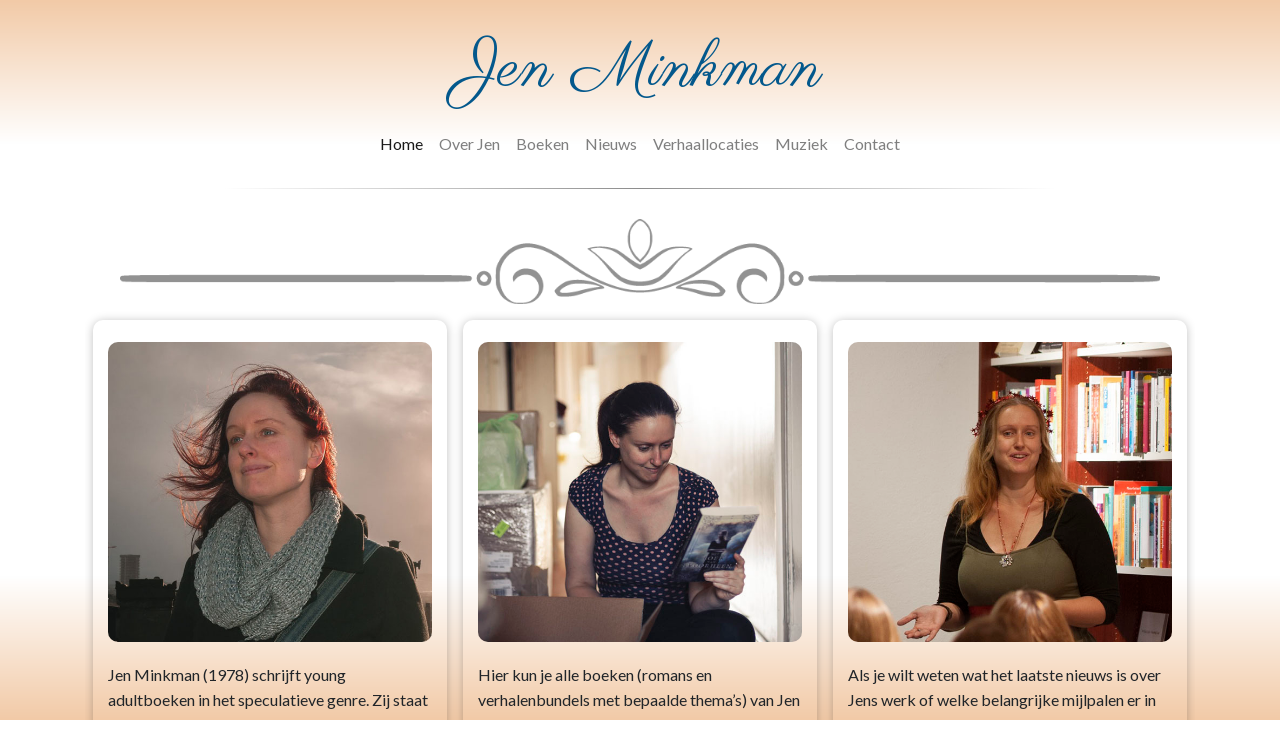

--- FILE ---
content_type: text/html; charset=UTF-8
request_url: https://jenminkman.nl/
body_size: 4224
content:
<!DOCTYPE html>
<html>
<head>
	 <meta charset="utf-8">
	 <meta name="viewport" content="width=device-width, initial-scale=1, shrink-to-fit=no">
	<title></title>

	<link rel='dns-prefetch' href='//fonts.googleapis.com' />
<link rel='dns-prefetch' href='//s.w.org' />
		<script type="text/javascript">
			window._wpemojiSettings = {"baseUrl":"https:\/\/s.w.org\/images\/core\/emoji\/13.0.1\/72x72\/","ext":".png","svgUrl":"https:\/\/s.w.org\/images\/core\/emoji\/13.0.1\/svg\/","svgExt":".svg","source":{"concatemoji":"https:\/\/jenminkman.nl\/wp-includes\/js\/wp-emoji-release.min.js?ver=5.6.16"}};
			!function(e,a,t){var n,r,o,i=a.createElement("canvas"),p=i.getContext&&i.getContext("2d");function s(e,t){var a=String.fromCharCode;p.clearRect(0,0,i.width,i.height),p.fillText(a.apply(this,e),0,0);e=i.toDataURL();return p.clearRect(0,0,i.width,i.height),p.fillText(a.apply(this,t),0,0),e===i.toDataURL()}function c(e){var t=a.createElement("script");t.src=e,t.defer=t.type="text/javascript",a.getElementsByTagName("head")[0].appendChild(t)}for(o=Array("flag","emoji"),t.supports={everything:!0,everythingExceptFlag:!0},r=0;r<o.length;r++)t.supports[o[r]]=function(e){if(!p||!p.fillText)return!1;switch(p.textBaseline="top",p.font="600 32px Arial",e){case"flag":return s([127987,65039,8205,9895,65039],[127987,65039,8203,9895,65039])?!1:!s([55356,56826,55356,56819],[55356,56826,8203,55356,56819])&&!s([55356,57332,56128,56423,56128,56418,56128,56421,56128,56430,56128,56423,56128,56447],[55356,57332,8203,56128,56423,8203,56128,56418,8203,56128,56421,8203,56128,56430,8203,56128,56423,8203,56128,56447]);case"emoji":return!s([55357,56424,8205,55356,57212],[55357,56424,8203,55356,57212])}return!1}(o[r]),t.supports.everything=t.supports.everything&&t.supports[o[r]],"flag"!==o[r]&&(t.supports.everythingExceptFlag=t.supports.everythingExceptFlag&&t.supports[o[r]]);t.supports.everythingExceptFlag=t.supports.everythingExceptFlag&&!t.supports.flag,t.DOMReady=!1,t.readyCallback=function(){t.DOMReady=!0},t.supports.everything||(n=function(){t.readyCallback()},a.addEventListener?(a.addEventListener("DOMContentLoaded",n,!1),e.addEventListener("load",n,!1)):(e.attachEvent("onload",n),a.attachEvent("onreadystatechange",function(){"complete"===a.readyState&&t.readyCallback()})),(n=t.source||{}).concatemoji?c(n.concatemoji):n.wpemoji&&n.twemoji&&(c(n.twemoji),c(n.wpemoji)))}(window,document,window._wpemojiSettings);
		</script>
		<style type="text/css">
img.wp-smiley,
img.emoji {
	display: inline !important;
	border: none !important;
	box-shadow: none !important;
	height: 1em !important;
	width: 1em !important;
	margin: 0 .07em !important;
	vertical-align: -0.1em !important;
	background: none !important;
	padding: 0 !important;
}
</style>
	<link rel='stylesheet' id='sb_instagram_styles-css'  href='https://jenminkman.nl/wp-content/plugins/instagram-feed/css/sbi-styles.min.css?ver=2.7' type='text/css' media='all' />
<link rel='stylesheet' id='wp-block-library-css'  href='https://jenminkman.nl/wp-includes/css/dist/block-library/style.min.css?ver=5.6.16' type='text/css' media='all' />
<link rel='stylesheet' id='bootstrap-css'  href='https://jenminkman.nl/wp-content/themes/thebareminimum/css/bootstrap.min.css?ver=5.6.16' type='text/css' media='all' />
<link rel='stylesheet' id='main-css'  href='https://jenminkman.nl/wp-content/themes/thebareminimum/css/main.css?ver=5.6.16' type='text/css' media='all' />
<link rel='stylesheet' id='wpb-google-fonts-css'  href='https://fonts.googleapis.com/css?family=Lato%7CParisienne%7CDroid+Serif&#038;display=swap&#038;ver=5.6.16' type='text/css' media='all' />
<script type='text/javascript' src='https://jenminkman.nl/wp-includes/js/jquery/jquery.min.js?ver=3.5.1' id='jquery-core-js'></script>
<script type='text/javascript' src='https://jenminkman.nl/wp-includes/js/jquery/jquery-migrate.min.js?ver=3.3.2' id='jquery-migrate-js'></script>
<script type='text/javascript' src='https://jenminkman.nl/wp-content/themes/thebareminimum/js/bootstrap.min.js?ver=5.6.16' id='bootstrap.min.js-js'></script>
<link rel="https://api.w.org/" href="https://jenminkman.nl/wp-json/" /><link rel="alternate" type="application/json" href="https://jenminkman.nl/wp-json/wp/v2/pages/12" /><link rel="EditURI" type="application/rsd+xml" title="RSD" href="https://jenminkman.nl/xmlrpc.php?rsd" />
<link rel="wlwmanifest" type="application/wlwmanifest+xml" href="https://jenminkman.nl/wp-includes/wlwmanifest.xml" /> 
<meta name="generator" content="WordPress 5.6.16" />
<link rel="canonical" href="https://jenminkman.nl/" />
<link rel='shortlink' href='https://jenminkman.nl/' />
<link rel="alternate" type="application/json+oembed" href="https://jenminkman.nl/wp-json/oembed/1.0/embed?url=https%3A%2F%2Fjenminkman.nl%2F" />
<link rel="alternate" type="text/xml+oembed" href="https://jenminkman.nl/wp-json/oembed/1.0/embed?url=https%3A%2F%2Fjenminkman.nl%2F&#038;format=xml" />

</head>


<body>

<div class="container">


	<div class="header">
	<h1 class="desktoponly"><a href="https://jenminkman.nl">Jen Minkman</a></h1>	
	<nav class="navbar navbar-expand-lg navbar-light" role="navigation">
    <div class="container">
        <h1 class="mobileonly"><a href="https://jenminkman.nl">Jen Minkman</a></h1>

    <!-- Brand and toggle get grouped for better mobile display -->
    <button class="navbar-toggler" type="button" data-toggle="collapse" data-target="#bs-example-navbar-collapse-1" aria-controls="bs-example-navbar-collapse-1" aria-expanded="false" aria-label="Toggle navigation">
        <span class="navbar-toggler-icon"></span>
    </button>
    
        <div id="bs-example-navbar-collapse-1" class="collapse navbar-collapse"><ul id="menu-top-bar" class="navbar-nav ml-auto mx-auto"><li itemscope="itemscope" itemtype="https://www.schema.org/SiteNavigationElement" id="menu-item-265" class="menu-item menu-item-type-post_type menu-item-object-page menu-item-home current-menu-item page_item page-item-12 current_page_item active menu-item-265 nav-item"><a title="Home" href="https://jenminkman.nl/" class="nav-link" aria-current="page">Home</a></li>
<li itemscope="itemscope" itemtype="https://www.schema.org/SiteNavigationElement" id="menu-item-23" class="menu-item menu-item-type-post_type menu-item-object-page menu-item-23 nav-item"><a title="Over Jen" href="https://jenminkman.nl/home-page/over-jen/" class="nav-link">Over Jen</a></li>
<li itemscope="itemscope" itemtype="https://www.schema.org/SiteNavigationElement" id="menu-item-22" class="menu-item menu-item-type-post_type menu-item-object-page menu-item-22 nav-item"><a title="Boeken" href="https://jenminkman.nl/home-page/boeken/" class="nav-link">Boeken</a></li>
<li itemscope="itemscope" itemtype="https://www.schema.org/SiteNavigationElement" id="menu-item-21" class="menu-item menu-item-type-post_type menu-item-object-page menu-item-21 nav-item"><a title="Nieuws" href="https://jenminkman.nl/home-page/nieuws/" class="nav-link">Nieuws</a></li>
<li itemscope="itemscope" itemtype="https://www.schema.org/SiteNavigationElement" id="menu-item-39" class="menu-item menu-item-type-post_type menu-item-object-page menu-item-39 nav-item"><a title="Verhaallocaties" href="https://jenminkman.nl/verhaallocaties/" class="nav-link">Verhaallocaties</a></li>
<li itemscope="itemscope" itemtype="https://www.schema.org/SiteNavigationElement" id="menu-item-38" class="menu-item menu-item-type-post_type menu-item-object-page menu-item-38 nav-item"><a title="Muziek" href="https://jenminkman.nl/muziek/" class="nav-link">Muziek</a></li>
<li itemscope="itemscope" itemtype="https://www.schema.org/SiteNavigationElement" id="menu-item-37" class="menu-item menu-item-type-post_type menu-item-object-page menu-item-37 nav-item"><a title="Contact" href="https://jenminkman.nl/contact/" class="nav-link">Contact</a></li>
</ul></div>    </div>
</nav>
	</div>
	<hr class="hr-sm-margin" />



<div class="post-container fadein">
<div class="post container">

	<img class="divider-1 mb-2" src="https://jenminkman.nl/wp-content/themes/thebareminimum/images/icons/divider2.png">

<div class="row">
	

		
			<div class="col-lg m-2 frontgrid gridcard divshadow">

			<a href="https://jenminkman.nl/home-page/over-jen/">	
				<div class="front-img-wrap img-fluid hovered-2">
				
				<img width="600" height="600" src="https://jenminkman.nl/wp-content/uploads/2020/02/web1-600x600.jpg" class="attachment-front-page size-front-page wp-post-image" alt="" loading="lazy" srcset="https://jenminkman.nl/wp-content/uploads/2020/02/web1.jpg 600w, https://jenminkman.nl/wp-content/uploads/2020/02/web1-300x300.jpg 300w, https://jenminkman.nl/wp-content/uploads/2020/02/web1-150x150.jpg 150w" sizes="(max-width: 600px) 100vw, 600px" />			</a>
				

			</div>
				<div class="text-center">	<small></small></div>

				<div class="frontdescription centeronmobile">
				<p>Jen Minkman (1978) schrijft young adultboeken in het speculatieve genre. Zij staat tevens aan het hoofd van uitgeverij DVP.</p>
				<img class="divider-1 mb-2 mt-3" src="https://jenminkman.nl/wp-content/themes/thebareminimum/images/icons/divider2.png">
				</div>

				<a href="https://jenminkman.nl/home-page/over-jen/">	
					<div class="text-center frontlinks hovered button2">
						<h5 class="text-light">Over Jen</h5>
					</div>
				</a>
			</div>


	
	

		
			<div class="col-lg m-2 frontgrid gridcard divshadow">

			<a href="https://jenminkman.nl/home-page/boeken/">	
				<div class="front-img-wrap img-fluid hovered-2">
				
				<img width="600" height="600" src="https://jenminkman.nl/wp-content/uploads/2020/02/web2-600x600.jpg" class="attachment-front-page size-front-page wp-post-image" alt="" loading="lazy" srcset="https://jenminkman.nl/wp-content/uploads/2020/02/web2.jpg 600w, https://jenminkman.nl/wp-content/uploads/2020/02/web2-300x300.jpg 300w, https://jenminkman.nl/wp-content/uploads/2020/02/web2-150x150.jpg 150w" sizes="(max-width: 600px) 100vw, 600px" />			</a>
				

			</div>
				<div class="text-center">	<small></small></div>

				<div class="frontdescription centeronmobile">
				<p>Hier kun je alle boeken (romans en verhalenbundels met bepaalde thema&#8217;s) van Jen vinden. Klik op een boekcover om meer over het boek te lezen.</p>
				<img class="divider-1 mb-2 mt-3" src="https://jenminkman.nl/wp-content/themes/thebareminimum/images/icons/divider2.png">
				</div>

				<a href="https://jenminkman.nl/home-page/boeken/">	
					<div class="text-center frontlinks hovered button2">
						<h5 class="text-light">Boeken</h5>
					</div>
				</a>
			</div>


	
	

		
			<div class="col-lg m-2 frontgrid gridcard divshadow">

			<a href="https://jenminkman.nl/home-page/nieuws/">	
				<div class="front-img-wrap img-fluid hovered-2">
				
				<img width="600" height="600" src="https://jenminkman.nl/wp-content/uploads/2020/02/web4-600x600.jpg" class="attachment-front-page size-front-page wp-post-image" alt="" loading="lazy" srcset="https://jenminkman.nl/wp-content/uploads/2020/02/web4.jpg 600w, https://jenminkman.nl/wp-content/uploads/2020/02/web4-300x300.jpg 300w, https://jenminkman.nl/wp-content/uploads/2020/02/web4-150x150.jpg 150w" sizes="(max-width: 600px) 100vw, 600px" />			</a>
				

			</div>
				<div class="text-center">	<small></small></div>

				<div class="frontdescription centeronmobile">
				<p>Als je wilt weten wat het laatste nieuws is over Jens werk of welke belangrijke mijlpalen er in de afgelopen jaren voorbij zijn gekomen, kun je hier meer informatie vinden.</p>
				<img class="divider-1 mb-2 mt-3" src="https://jenminkman.nl/wp-content/themes/thebareminimum/images/icons/divider2.png">
				</div>

				<a href="https://jenminkman.nl/home-page/nieuws/">	
					<div class="text-center frontlinks hovered button2">
						<h5 class="text-light">Nieuws</h5>
					</div>
				</a>
			</div>


	
		
</div> <!-- row -->

	<img class="divider-1 mt-5" src="https://jenminkman.nl/wp-content/themes/thebareminimum/images/icons/divider4.png">

</div> <!-- post container -->

<script>
	document.addEventListener("DOMContentLoaded", function(event) { 

  var addImageOrientationClass = function(img) {
    if(img.naturalHeight > img.naturalWidth) {
      img.classList.add("portrait");
    }
  }

  // Add "portrait" class to thumbnail images that are portrait orientation
  var images = document.querySelectorAll(".imgorientation img"); //NAME OF CLASS
  for(var i=0; i<images.length; i++) {
    if(images[i].complete) {
      addImageOrientationClass(images[i]);
    } else {
      images[i].addEventListener("load", function(evt) {
        addImageOrientationClass(evt.target);
      });
    }
  }

});

</script>

<script>
  document.addEventListener("DOMContentLoaded", function(event) { 

  var addImageOrientationClass = function(img) {
    if(img.naturalHeight < img.naturalWidth) {
      img.classList.add("landscape");
    }
  }

  // Add "portrait" class to thumbnail images that are portrait orientation
  var images = document.querySelectorAll(".imgorientation img"); //NAME OF CLASS
  for(var i=0; i<images.length; i++) {
    if(images[i].complete) {
      addImageOrientationClass(images[i]);
    } else {
      images[i].addEventListener("load", function(evt) {
        addImageOrientationClass(evt.target);
      });
    }
  }

});

</script>


</div> <!-- post-container -->

		
		<div class="page-footer text-center">
		
			
	<a href="https://jenminkman.nl">
	<img class="icon hovered mt-4" src="https://jenminkman.nl/wp-content/themes/thebareminimum/images/icons/home.svg"></a>

	<a href="https://www.facebook.com/jenminkman/" target="blank">
	<img class="icon hovered mt-4" src="https://jenminkman.nl/wp-content/themes/thebareminimum/images/icons/facebook.svg"></a>

	<a href="https://www.instagram.com/jenminkman/" target="blank">
	<img class="icon hovered mt-4" src="https://jenminkman.nl/wp-content/themes/thebareminimum/images/icons/instagram.svg"></a>
		
		</div>

</div> <!-- container -->

<!-- Instagram Feed JS -->
<script type="text/javascript">
var sbiajaxurl = "https://jenminkman.nl/wp-admin/admin-ajax.php";
</script>
<script type='text/javascript' src='https://jenminkman.nl/wp-includes/js/wp-embed.min.js?ver=5.6.16' id='wp-embed-js'></script>

</body>
</html>	

--- FILE ---
content_type: text/css
request_url: https://jenminkman.nl/wp-content/themes/thebareminimum/css/main.css?ver=5.6.16
body_size: 1518
content:
/* General Settings */

html,
body {
  margin: 0;
  padding: 0;
  height: 100%;
  min-width: 320px;
  font-family: 'Lato', sans-serif;
  background-image:  linear-gradient(#F2CAA7, #FFF, #FFF, #FFF, #FFF, #F2CAA7);
  background-attachment: fixed;
  
}

hr {
	clear: both;
	border: 0;
    opacity: .6;
    width: 75%;
    margin-top: 2.5em;
    margin-bottom: 1.5em;
    height: 1px;
    background-image: linear-gradient(to right, rgba(0, 0, 0, 0), rgba(0, 0, 0, 0.75), rgba(0, 0, 0, 0));
}

.hr-sm-margin {
	margin-top:1em;
	margin-bottom:0;
}

h1, h2, h3, h4, h5 {
	font-family: 'Droid Serif', serif;
	color: #023059;
}

a, a:visited {color: #023059;}
a:hover {color: #F2CAA7; text-decoration: none;}
a: active {color: #03588C;}


.mobileonly {
	display: none;
}

.desktoponly {
	display: block;
}

/* Structure */

.container {
	position: relative;
	min-height: 100%;
}

.header {
	padding-top: 2em;
}

.header a {color: #03588C;}

.post-container {
	min-height: 100%;
	position: relative;
	padding-top: 20px;
	padding-bottom: 100px; /*footer height */

}

.page-footer {
	position: absolute;
	width: 100%;
	height: 100px;
	bottom: 0; /*push to bottom*/
	left:0;
}

/* Posts */

.seemee {border: 1px solid red;}

.header h1 {
	font-family: 'Parisienne', cursive;
	text-align: center;
	font-size: 4em;
}

.post-container h1 {
	font-size: 1.6em;
}

.post {
	clear: both;
	overflow-y: auto;
	padding-top: 10px;
}

.post h3 {
	font-size: 1.5em;
	margin-top: 20px;
	margin-bottom: 20px;
}
.post p {
	line-height: 1.6em;
	
	
}

.post-header{
	margin-bottom: 20px;
}

.post-readmore {
	width: 100px;
}

.featured {
	position: relative;
	width: 100%;
	height: 300px;
	border-radius: 10px;
	overflow: hidden;
}

.gridcard,
.gridcard-white {
	position: relative;
	display: block;
	border-radius: 10px;
	padding-top: 10px;
}

.gridcard-white {
	background-color: #fff;
}

.bookthumbs img {
	width: 90%;
	height: auto;
}

.bookdescription-header {
	margin-bottom: 10px;
}

.bookdescription {
	position: relative;
}

.nf-table-display {width: 100%;}

blockquote {
max-width: 550px;
font-style: italic;
font-family: 'Droid Serif', serif;
opacity: .8;
font-size: 20px;
margin: 20px;
padding: 20px;
color: #023059;
font-weight: 700;
border-left: 4px solid #023059;
border-radius: 10px;
}

blockquote:before {
	content: "''";
}

/* --- Front Page ---- */


.frontgrid {
	min-height: 450px;
}

.front-img-wrap {
	position: relative;
	margin-top: 12px;
	
	border-radius: 10px;
	width: 100%;
	height: 300px;
	overflow: hidden;
}

.frontdescription {
	padding-top: 20px;
	padding-bottom: 40px;
}

.frontlinks {
	position: absolute;
	display: block;
	left: 8px;	
	right: 8px;
	bottom: 12px;
	font-size: 20px;
}

.frontlinks h5,
.button2 h5 {
	margin: 4px 0px 4px 0px;
}

.frontlinks a,
.button2 a {
	padding: 0px 80px;
	color: #fff;
}

.frontlinks a:hover{
	color: #F2CAA7; text-decoration: none;
}

.divider-1 {
	width: 100%;
	padding: 0px 20px 0 20px;
	opacity: .6;
	filter: grayscale();
	text-align: center;
 }


/* ------------------ */


/* Images */
img {
	max-width: 100%;
	height: auto;
}

.img100w img {
	width: 100%;
	height: auto;
}

.imgvalign {
	margin: 0;
	top: 50%;
 	-ms-transform: translateY(-25%);
	transform: translateY(-25%);
}

iframe {
	width: 100%;
    height: 500px;
    border-radius: 10px;
}


.profilephoto img {
	width: 100%;
	height: auto;
	margin: 0px 0 12px 0px;
	border-radius: 10px;
}

.alignright, .alignleft,
.aligncenter, .alignnone {
	margin-bottom: 30px;
}

.alignright {
	float: right;
	margin: 3px 0px 3px 16px;
}

.alignleft {
	float: left;
	margin: 3px 16px 3px 0px;
	
}
.aligncenter {
	display: block;
	margin: auto;
	text-align: center;
	max-width: 100%;
	height: auto;
}

.alignnone {
	display: block;
	margin: 0 auto;
}

.wp-caption p {
	margin-top: 10px;
	text-align: center;
	font-size: 1em;	
	padding: 0px 70px 0px 70px;
}


/* For Javascript Orientation Function Only */
.imgorientation {
} 

.portrait,
.landscape {
	padding: 10px;
	outline: 2px solid #023059;
	outline-offset: -12px;
	border: 2px solid #ccc;
}

.portrait {max-height: 75vh; width: auto;}
.landscape {width: 96%;}

/* Walker Nav Bar */

.navbar-nav {
	text-align: center;
}

/* Utilities */

.divshadow,
.portrait,
.landscape,
.shadowed img {
	-webkit-box-shadow: 0px 1px 10px 0px rgba(0,0,0,0.25);
	-moz-box-shadow: 0px 1px 10px 0px rgba(0,0,0,0.25);
	box-shadow: 0px 1px 10px 0px rgba(0,0,0,0.25);
}

.button {
	text-align: center;
	width: 200px;
	padding: 3px;
	border: 2px solid #03588C;
	border-radius: 15px 30px 45px 7.5px;
}

.button2 {
	text-align: center;
	background-color: #03588C;
	margin: auto 0;
	font-size: 20px;
	border-radius: 10px;
}

.icon {
	width: 30px;
	height: auto;
	margin: 6px;
}

.hovered {
	opacity: .7;
	transition: 0.3s;
}

.hovered:hover {
	opacity: 1;
}

.hovered-2 {
	transition: 0.3s;
}

.hovered-2:hover {
	opacity: .8;
	outline: 5px solid #fff;
	outline-offset: -16px;
	
}

.hovered-3 {
	transition: 0.3s;
}

.hovered-3:hover {
	opacity: .8;
	outline-offset: -16px;	
}

.fadein {
    animation: fadein .5s;
    -moz-animation: fadein .5s; /* Firefox */
    -webkit-animation: fadein .5s; /* Safari and Chrome */
    -o-animation: fadein .5s; /* Opera */
}
@keyframes fadein {
    from {
        opacity:0;
    }
    to {
        opacity:1;
    }
}
@-moz-keyframes fadein { /* Firefox */
    from {
        opacity:0;
    }
    to {
        opacity:1;
    }
}
@-webkit-keyframes fadein { /* Safari and Chrome */
    from {
        opacity:0;
    }
    to {
        opacity:1;
    }
}
@-o-keyframes fadein { /* Opera */
    from {
        opacity:0;
    }
    to {
        opacity: 1;
    }
}



/* Media Queries */

@media (max-width: 1200px) { 

.front-img-wrap {
	height: 250px;
	width: auto;

 }

.featured {max-height: 200px;}
.frontdescription {padding-bottom: 40px;}

}

@media (max-width: 992px) { 

.header h1 {
	font-size: 2.6em;
}

.centeronmobile {
	text-align: center;
	margin: auto;
}
.mobileonly {
	display: inline;
}

.desktoponly {
	display: none;
}
.bookthumbs img {
	min-width: 250px;
}

.frontgrid {
	min-height: 500px;
}

.front-img-wrap {
	margin: auto;
	margin-top: 12px;
	min-height: 500px;
	width: 500px;
}

.frontdescription {
	padding-bottom: 40px;
}

.frontlinks {
	left: 20px;
	right: 20px;
}
.bookdescription {
	padding-left: 50px;
}

.wp-caption p {
	font-size: 14px;
	padding: 0px 20px 0 20px;
 }


@media (max-width: 768px) { 

.bookthumbs {
	text-align: center;
	width: 100vw;
}

.front-img-wrap {
	min-height: 450px;
	width: 450px;
}

.post {
}

.featured, .imgvalign {max-height: 150px;}

.bookdescription {
	padding-left: 0px;
}

.bookdescription-header {
	text-align: center;
	padding: 14px 0 10px 0px;
	margin-top: 10px;
}

.portrait {
	width: 90%;
}

.bookdescription-header h3 {font-size: 22px;}
.bookdescription-header h5 {font-size: 16px;}

		}


@media (max-width: 576px) { 

.front-img-wrap {
	width: 100%;
	min-height: 450px;

}
.front-img-wrap img {
	min-height: 450px;
	min-width: 450px;
}

.featured {max-height: 120px;}

}

@media (max-width: 460px) { 

	.front-img-wrap {
	width: 100%;
	min-height: 300px;

}
.front-img-wrap img {
	min-height: 300px;
	min-width: 300px;

}

}

